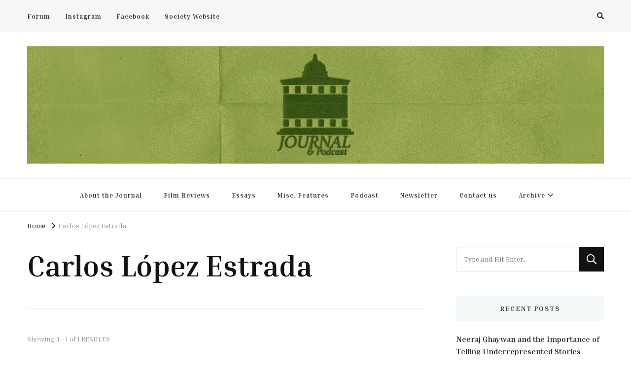

--- FILE ---
content_type: text/html; charset=UTF-8
request_url: https://blog.uclfilm.com/tag/carlos-lopez-estrada/
body_size: 7055
content:
<!DOCTYPE html><html lang="en-GB"><head itemscope itemtype="http://schema.org/WebSite"><meta charset="UTF-8"><meta name="viewport" content="width=device-width, initial-scale=1"><link rel="profile" href="http://gmpg.org/xfn/11"><meta name='robots' content='index, follow, max-image-preview:large, max-snippet:-1, max-video-preview:-1' /><meta name="google-site-verification" content="N1UOIiGf0UpLvMH6QCIiGORuHeSCy5DUF_feeNYrJqY" /><link media="all" href="https://blog.uclfilm.com/wp-content/cache/autoptimize/css/autoptimize_42f4ece155ce7f19ea03a67461ea4c97.css" rel="stylesheet"><title>Carlos López Estrada Archives - UCL Film &amp; TV Society Journal</title><link rel="canonical" href="https://blog.uclfilm.com/tag/carlos-lopez-estrada/" /><meta property="og:locale" content="en_GB" /><meta property="og:type" content="article" /><meta property="og:title" content="Carlos López Estrada Archives - UCL Film &amp; TV Society Journal" /><meta property="og:url" content="https://blog.uclfilm.com/tag/carlos-lopez-estrada/" /><meta property="og:site_name" content="UCL Film &amp; TV Society Journal" /><meta name="twitter:card" content="summary_large_image" /> <script type="application/ld+json" class="yoast-schema-graph">{"@context":"https://schema.org","@graph":[{"@type":"CollectionPage","@id":"https://blog.uclfilm.com/tag/carlos-lopez-estrada/","url":"https://blog.uclfilm.com/tag/carlos-lopez-estrada/","name":"Carlos López Estrada Archives - UCL Film &amp; TV Society Journal","isPartOf":{"@id":"https://blog.uclfilm.com/#website"},"primaryImageOfPage":{"@id":"https://blog.uclfilm.com/tag/carlos-lopez-estrada/#primaryimage"},"image":{"@id":"https://blog.uclfilm.com/tag/carlos-lopez-estrada/#primaryimage"},"thumbnailUrl":"https://blog.uclfilm.com/wp-content/uploads/2020/02/200599-1-1100.jpg","breadcrumb":{"@id":"https://blog.uclfilm.com/tag/carlos-lopez-estrada/#breadcrumb"},"inLanguage":"en-GB"},{"@type":"ImageObject","inLanguage":"en-GB","@id":"https://blog.uclfilm.com/tag/carlos-lopez-estrada/#primaryimage","url":"https://blog.uclfilm.com/wp-content/uploads/2020/02/200599-1-1100.jpg","contentUrl":"https://blog.uclfilm.com/wp-content/uploads/2020/02/200599-1-1100.jpg","width":1100,"height":619},{"@type":"BreadcrumbList","@id":"https://blog.uclfilm.com/tag/carlos-lopez-estrada/#breadcrumb","itemListElement":[{"@type":"ListItem","position":1,"name":"Home","item":"https://blog.uclfilm.com/"},{"@type":"ListItem","position":2,"name":"Carlos López Estrada"}]},{"@type":"WebSite","@id":"https://blog.uclfilm.com/#website","url":"https://blog.uclfilm.com/","name":"UCL Film &amp; TV Society Journal","description":"The home of film at UCL.","publisher":{"@id":"https://blog.uclfilm.com/#organization"},"potentialAction":[{"@type":"SearchAction","target":{"@type":"EntryPoint","urlTemplate":"https://blog.uclfilm.com/?s={search_term_string}"},"query-input":{"@type":"PropertyValueSpecification","valueRequired":true,"valueName":"search_term_string"}}],"inLanguage":"en-GB"},{"@type":"Organization","@id":"https://blog.uclfilm.com/#organization","name":"UCL Film & TV Society Journal","url":"https://blog.uclfilm.com/","logo":{"@type":"ImageObject","inLanguage":"en-GB","@id":"https://blog.uclfilm.com/#/schema/logo/image/","url":"https://blog.uclfilm.com/wp-content/uploads/2023/08/cropped-cropped-Banner2-scaled-1.jpg","contentUrl":"https://blog.uclfilm.com/wp-content/uploads/2023/08/cropped-cropped-Banner2-scaled-1.jpg","width":2560,"height":521,"caption":"UCL Film & TV Society Journal"},"image":{"@id":"https://blog.uclfilm.com/#/schema/logo/image/"}}]}</script> <link rel='dns-prefetch' href='//stats.wp.com' /><link rel='dns-prefetch' href='//fonts.googleapis.com' /><link rel="alternate" type="application/rss+xml" title="UCL Film &amp; TV Society Journal &raquo; Feed" href="https://blog.uclfilm.com/feed/" /><link rel="alternate" type="application/rss+xml" title="UCL Film &amp; TV Society Journal &raquo; Comments Feed" href="https://blog.uclfilm.com/comments/feed/" /><link rel="alternate" type="application/rss+xml" title="UCL Film &amp; TV Society Journal &raquo; Carlos López Estrada Tag Feed" href="https://blog.uclfilm.com/tag/carlos-lopez-estrada/feed/" /><link rel='stylesheet' id='vilva-google-fonts-css' href='https://fonts.googleapis.com/css?family=Inria+Serif%3A300%2C300italic%2Cregular%2Citalic%2C700%2C700italic' type='text/css' media='all' /> <script type="text/javascript" id="jquery-core-js-extra">var bten_ajax_data = {"ajaxurl":"https://blog.uclfilm.com/wp-admin/admin-ajax.php"};
//# sourceURL=jquery-core-js-extra</script> <script type="text/javascript" src="https://blog.uclfilm.com/wp-includes/js/jquery/jquery.min.js?ver=3.7.1" id="jquery-core-js"></script> <link rel="https://api.w.org/" href="https://blog.uclfilm.com/wp-json/" /><link rel="alternate" title="JSON" type="application/json" href="https://blog.uclfilm.com/wp-json/wp/v2/tags/154" /><link rel="EditURI" type="application/rsd+xml" title="RSD" href="https://blog.uclfilm.com/xmlrpc.php?rsd" /><meta name="generator" content="WordPress 6.9" />  <script async src="https://www.googletagmanager.com/gtag/js?id=G-DN0TT7G4LZ"></script> <script>window.dataLayer = window.dataLayer || [];
  function gtag(){dataLayer.push(arguments);}
  gtag('js', new Date());

  gtag('config', 'G-DN0TT7G4LZ');</script> <link rel="icon" href="https://blog.uclfilm.com/wp-content/uploads/2020/09/cropped-Red-on-Trans2-2-60x60.png" sizes="32x32" /><link rel="icon" href="https://blog.uclfilm.com/wp-content/uploads/2020/09/cropped-Red-on-Trans2-2-300x300.png" sizes="192x192" /><link rel="apple-touch-icon" href="https://blog.uclfilm.com/wp-content/uploads/2020/09/cropped-Red-on-Trans2-2-300x300.png" /><meta name="msapplication-TileImage" content="https://blog.uclfilm.com/wp-content/uploads/2020/09/cropped-Red-on-Trans2-2-300x300.png" /></head><body class="archive tag tag-carlos-lopez-estrada tag-154 wp-custom-logo wp-embed-responsive wp-theme-vilva hfeed post-layout-one vilva-has-blocks rightsidebar" itemscope itemtype="http://schema.org/WebPage"><div id="page" class="site"> <a class="skip-link" href="#content">Skip to Content</a><header id="masthead" class="site-header style-one" itemscope itemtype="http://schema.org/WPHeader"><div class="header-t"><div class="container"><nav class="secondary-menu"> <button class="toggle-btn" data-toggle-target=".menu-modal" data-toggle-body-class="showing-menu-modal" aria-expanded="false" data-set-focus=".close-nav-toggle"> <span class="toggle-bar"></span> <span class="toggle-bar"></span> <span class="toggle-bar"></span> </button><div class="secondary-menu-list menu-modal cover-modal" data-modal-target-string=".menu-modal"> <button class="close close-nav-toggle" data-toggle-target=".menu-modal" data-toggle-body-class="showing-menu-modal" aria-expanded="false" data-set-focus=".menu-modal"> <span class="toggle-bar"></span> <span class="toggle-bar"></span> </button><div class="mobile-menu" aria-label="Mobile"><div class="menu-social-menu-container"><ul id="secondary-menu" class="nav-menu menu-modal"><li id="menu-item-19633" class="menu-item menu-item-type-custom menu-item-object-custom menu-item-19633"><a href="https://forum.uclfilm.com">Forum</a></li><li id="menu-item-19631" class="menu-item menu-item-type-custom menu-item-object-custom menu-item-19631"><a href="https://instagram.com/uclfilmsociety">Instagram</a></li><li id="menu-item-19632" class="menu-item menu-item-type-custom menu-item-object-custom menu-item-19632"><a href="https://facebook.com/uclfilmsociety">Facebook</a></li><li id="menu-item-20275" class="menu-item menu-item-type-custom menu-item-object-custom menu-item-20275"><a href="https://www.uclfilmsociety.co.uk/">Society Website</a></li></ul></div></div></div></nav><div class="right"><div class="header-search"> <button class="search-toggle" data-toggle-target=".search-modal" data-toggle-body-class="showing-search-modal" data-set-focus=".search-modal .search-field" aria-expanded="false"> <i class="fas fa-search"></i> </button><div class="header-search-wrap search-modal cover-modal" data-modal-target-string=".search-modal"><div class="header-search-inner-wrap"><form role="search" method="get" class="search-form" action="https://blog.uclfilm.com/"> <label> <span class="screen-reader-text">Looking for Something? </span> <input type="search" class="search-field" placeholder="Type and Hit Enter&hellip;" value="" name="s" /> </label> <input type="submit" id="submit-field" class="search-submit" value="Search" /></form> <button class="close" data-toggle-target=".search-modal" data-toggle-body-class="showing-search-modal" data-set-focus=".search-modal .search-field" aria-expanded="false"></button></div></div></div></div></div></div><div class="header-mid"><div class="container"><div class="site-branding" itemscope itemtype="http://schema.org/Organization"><div class="site-logo"> <a href="https://blog.uclfilm.com/" class="custom-logo-link" rel="home"><img width="2560" height="521" src="https://blog.uclfilm.com/wp-content/uploads/2023/08/cropped-cropped-Banner2-scaled-1.jpg" class="custom-logo" alt="UCL Film &amp; TV Society Journal" decoding="async" fetchpriority="high" srcset="https://blog.uclfilm.com/wp-content/uploads/2023/08/cropped-cropped-Banner2-scaled-1.jpg 2560w, https://blog.uclfilm.com/wp-content/uploads/2023/08/cropped-cropped-Banner2-scaled-1-300x61.jpg 300w, https://blog.uclfilm.com/wp-content/uploads/2023/08/cropped-cropped-Banner2-scaled-1-1024x208.jpg 1024w, https://blog.uclfilm.com/wp-content/uploads/2023/08/cropped-cropped-Banner2-scaled-1-768x156.jpg 768w, https://blog.uclfilm.com/wp-content/uploads/2023/08/cropped-cropped-Banner2-scaled-1-1536x313.jpg 1536w, https://blog.uclfilm.com/wp-content/uploads/2023/08/cropped-cropped-Banner2-scaled-1-2048x417.jpg 2048w, https://blog.uclfilm.com/wp-content/uploads/2023/08/cropped-cropped-Banner2-scaled-1-295x60.jpg 295w" sizes="(max-width: 2560px) 100vw, 2560px" /></a></div><div class="site-title-wrap"><p class="site-title" itemprop="name"><a href="https://blog.uclfilm.com/" rel="home" itemprop="url">UCL Film &amp; TV Society Journal</a></p><p class="site-description" itemprop="description">The home of film at UCL.</p></div></div></div></div><div class="header-bottom"><div class="container"><nav id="site-navigation" class="main-navigation" itemscope itemtype="http://schema.org/SiteNavigationElement"> <button class="toggle-btn" data-toggle-target=".main-menu-modal" data-toggle-body-class="showing-main-menu-modal" aria-expanded="false" data-set-focus=".close-main-nav-toggle"> <span class="toggle-bar"></span> <span class="toggle-bar"></span> <span class="toggle-bar"></span> </button><div class="primary-menu-list main-menu-modal cover-modal" data-modal-target-string=".main-menu-modal"> <button class="close close-main-nav-toggle" data-toggle-target=".main-menu-modal" data-toggle-body-class="showing-main-menu-modal" aria-expanded="false" data-set-focus=".main-menu-modal"></button><div class="mobile-menu" aria-label="Mobile"><div class="menu-main-container"><ul id="primary-menu" class="nav-menu main-menu-modal"><li id="menu-item-19617" class="menu-item menu-item-type-post_type menu-item-object-page menu-item-19617"><a href="https://blog.uclfilm.com/about-the-blog/">About the Journal</a></li><li id="menu-item-19614" class="menu-item menu-item-type-taxonomy menu-item-object-category menu-item-19614"><a href="https://blog.uclfilm.com/category/reviews/">Film Reviews</a></li><li id="menu-item-20272" class="menu-item menu-item-type-taxonomy menu-item-object-category menu-item-20272"><a href="https://blog.uclfilm.com/category/essays/">Essays</a></li><li id="menu-item-20273" class="menu-item menu-item-type-taxonomy menu-item-object-category menu-item-20273"><a href="https://blog.uclfilm.com/category/misc-features/">Misc. Features</a></li><li id="menu-item-19613" class="menu-item menu-item-type-taxonomy menu-item-object-category menu-item-19613"><a href="https://blog.uclfilm.com/category/podcast/">Podcast</a></li><li id="menu-item-25814" class="menu-item menu-item-type-taxonomy menu-item-object-category menu-item-25814"><a href="https://blog.uclfilm.com/category/newsletter/">Newsletter</a></li><li id="menu-item-19630" class="menu-item menu-item-type-post_type menu-item-object-page menu-item-19630"><a href="https://blog.uclfilm.com/contact-us/">Contact us</a></li><li id="menu-item-20640" class="menu-item menu-item-type-post_type menu-item-object-page menu-item-has-children menu-item-20640"><a href="https://blog.uclfilm.com/archives/">Archive</a><ul class="sub-menu"><li id="menu-item-20641" class="menu-item menu-item-type-custom menu-item-object-custom menu-item-20641"><a href="https://blog.uclfilm.com/archive/posts/index.html">Pre-2018 Archives</a></li></ul></li></ul></div></div></div></nav></div></div></header><div class="top-bar"><div class="container"><div class="breadcrumb-wrapper"><div id="crumbs" itemscope itemtype="http://schema.org/BreadcrumbList"> <span itemprop="itemListElement" itemscope itemtype="http://schema.org/ListItem"> <a itemprop="item" href="https://blog.uclfilm.com"><span itemprop="name">Home</span></a><meta itemprop="position" content="1" /> <span class="separator"><i class="fa fa-angle-right"></i></span> </span><span class="current" itemprop="itemListElement" itemscope itemtype="http://schema.org/ListItem"><a itemprop="item" href="https://blog.uclfilm.com/tag/carlos-lopez-estrada/"><span itemprop="name">Carlos López Estrada</span></a><meta itemprop="position" content="2" /></span></div></div></div></div><div id="content" class="site-content"><div class="container"><div id="primary" class="content-area"><header class="page-header"><div class="container"><h1 class="page-title">Carlos López Estrada</h1></div></header> <span class="post-count"> Showing:  1 - 1 of 1 RESULTS </span><main id="main" class="site-main"><article id="post-18771" class="post-18771 post type-post status-publish format-standard has-post-thumbnail hentry category-blog category-reviews tag-carlos-lopez-estrada tag-film tag-film-review tag-summertime tag-sundance tag-sundance-2020" itemscope itemtype="https://schema.org/Blog"><header class="entry-header"><div class="entry-meta"><span class="posted-on">Updated on <a href="https://blog.uclfilm.com/2020/02/10/summertime-review/" rel="bookmark"><time class="entry-date published updated" datetime="2020-09-29T18:00:44+01:00" itemprop="dateModified">29 September 2020</time><time class="updated" datetime="2020-02-10T19:44:36+00:00" itemprop="datePublished">10 February 2020</time></a></span><span class="category"><a href="https://blog.uclfilm.com/category/blog/" rel="category tag">Blog</a> <a href="https://blog.uclfilm.com/category/reviews/" rel="category tag">Film Reviews</a></span></div><h2 class="entry-title"><a href="https://blog.uclfilm.com/2020/02/10/summertime-review/" rel="bookmark">Sundance 2020: &#8216;Summertime&#8217; Review</a></h2></header><figure class="post-thumbnail"><a href="https://blog.uclfilm.com/2020/02/10/summertime-review/" class="post-thumbnail"><img width="900" height="500" src="https://blog.uclfilm.com/wp-content/uploads/2020/02/200599-1-1100-900x500.jpg" class="attachment-vilva-blog-one size-vilva-blog-one wp-post-image" alt="" itemprop="image" decoding="async" srcset="https://blog.uclfilm.com/wp-content/uploads/2020/02/200599-1-1100-900x500.jpg 900w, https://blog.uclfilm.com/wp-content/uploads/2020/02/200599-1-1100-107x60.jpg 107w" sizes="(max-width: 900px) 100vw, 900px" /></a></figure><div class="content-wrap"><div class="entry-content" itemprop="text"><p>Pihla Pekkarinen reviews Carlos López Estrada&#8217;s ode to Los Angeles youth.&nbsp; Following the success of Blindspotting, Carlos López Estrada’s second feature film, Summertime, is intended &hellip;</p></div></div><div class="entry-footer"><div class="button-wrap"><a href="https://blog.uclfilm.com/2020/02/10/summertime-review/" class="btn-readmore">Read More<svg xmlns="http://www.w3.org/2000/svg" width="12" height="24" viewBox="0 0 12 24"><path d="M0,12,12,0,5.564,12,12,24Z" transform="translate(12 24) rotate(180)" fill="#121212"/></svg></a></div></div></article></main></div><aside id="secondary" class="widget-area" role="complementary" itemscope itemtype="http://schema.org/WPSideBar"><section id="search-2" class="widget widget_search"><form role="search" method="get" class="search-form" action="https://blog.uclfilm.com/"> <label> <span class="screen-reader-text">Looking for Something? </span> <input type="search" class="search-field" placeholder="Type and Hit Enter&hellip;" value="" name="s" /> </label> <input type="submit" id="submit-field" class="search-submit" value="Search" /></form></section><section id="recent-posts-2" class="widget widget_recent_entries"><h2 class="widget-title" itemprop="name">Recent Posts</h2><ul><li> <a href="https://blog.uclfilm.com/2026/01/14/neeraj-ghaywan-and-the-importance-of-telling-underrepresented-stories-homebound-at-tiff/">Neeraj Ghaywan and the Importance of Telling Underrepresented Stories (Homebound at TIFF)</a></li><li> <a href="https://blog.uclfilm.com/2025/12/29/nobody-wants-this-2025-review/">Nobody Wants This (2025) Review</a></li><li> <a href="https://blog.uclfilm.com/2025/12/19/frankenstein-2025-all-the-right-dismembered-pieces-all-the-wrong-moves/">Frankenstein (2025): All the Right Dismembered Pieces, All the Wrong Moves</a></li><li> <a href="https://blog.uclfilm.com/2025/12/19/should-films-offer-solutions-eddington-and-its-tireless-warnings/">Should Films Offer Solutions?: Eddington and its Tireless Warnings</a></li></ul></section><section id="archives-2" class="widget widget_archive"><h2 class="widget-title" itemprop="name">Archives</h2> <label class="screen-reader-text" for="archives-dropdown-2">Archives</label> <select id="archives-dropdown-2" name="archive-dropdown"><option value="">Select Month</option><option value='https://blog.uclfilm.com/2026/01/'> January 2026</option><option value='https://blog.uclfilm.com/2025/12/'> December 2025</option><option value='https://blog.uclfilm.com/2025/11/'> November 2025</option><option value='https://blog.uclfilm.com/2025/05/'> May 2025</option><option value='https://blog.uclfilm.com/2025/03/'> March 2025</option><option value='https://blog.uclfilm.com/2025/02/'> February 2025</option><option value='https://blog.uclfilm.com/2024/12/'> December 2024</option><option value='https://blog.uclfilm.com/2024/11/'> November 2024</option><option value='https://blog.uclfilm.com/2024/10/'> October 2024</option><option value='https://blog.uclfilm.com/2024/09/'> September 2024</option><option value='https://blog.uclfilm.com/2024/05/'> May 2024</option><option value='https://blog.uclfilm.com/2024/04/'> April 2024</option><option value='https://blog.uclfilm.com/2024/03/'> March 2024</option><option value='https://blog.uclfilm.com/2024/02/'> February 2024</option><option value='https://blog.uclfilm.com/2024/01/'> January 2024</option><option value='https://blog.uclfilm.com/2023/12/'> December 2023</option><option value='https://blog.uclfilm.com/2023/11/'> November 2023</option><option value='https://blog.uclfilm.com/2023/10/'> October 2023</option><option value='https://blog.uclfilm.com/2023/09/'> September 2023</option><option value='https://blog.uclfilm.com/2023/08/'> August 2023</option><option value='https://blog.uclfilm.com/2023/07/'> July 2023</option><option value='https://blog.uclfilm.com/2023/05/'> May 2023</option><option value='https://blog.uclfilm.com/2023/03/'> March 2023</option><option value='https://blog.uclfilm.com/2023/02/'> February 2023</option><option value='https://blog.uclfilm.com/2023/01/'> January 2023</option><option value='https://blog.uclfilm.com/2022/12/'> December 2022</option><option value='https://blog.uclfilm.com/2022/11/'> November 2022</option><option value='https://blog.uclfilm.com/2022/10/'> October 2022</option><option value='https://blog.uclfilm.com/2022/09/'> September 2022</option><option value='https://blog.uclfilm.com/2022/08/'> August 2022</option><option value='https://blog.uclfilm.com/2022/05/'> May 2022</option><option value='https://blog.uclfilm.com/2022/04/'> April 2022</option><option value='https://blog.uclfilm.com/2022/03/'> March 2022</option><option value='https://blog.uclfilm.com/2022/02/'> February 2022</option><option value='https://blog.uclfilm.com/2022/01/'> January 2022</option><option value='https://blog.uclfilm.com/2021/12/'> December 2021</option><option value='https://blog.uclfilm.com/2021/11/'> November 2021</option><option value='https://blog.uclfilm.com/2021/10/'> October 2021</option><option value='https://blog.uclfilm.com/2021/09/'> September 2021</option><option value='https://blog.uclfilm.com/2021/07/'> July 2021</option><option value='https://blog.uclfilm.com/2021/06/'> June 2021</option><option value='https://blog.uclfilm.com/2021/05/'> May 2021</option><option value='https://blog.uclfilm.com/2021/04/'> April 2021</option><option value='https://blog.uclfilm.com/2021/03/'> March 2021</option><option value='https://blog.uclfilm.com/2021/02/'> February 2021</option><option value='https://blog.uclfilm.com/2021/01/'> January 2021</option><option value='https://blog.uclfilm.com/2020/12/'> December 2020</option><option value='https://blog.uclfilm.com/2020/11/'> November 2020</option><option value='https://blog.uclfilm.com/2020/10/'> October 2020</option><option value='https://blog.uclfilm.com/2020/09/'> September 2020</option><option value='https://blog.uclfilm.com/2020/05/'> May 2020</option><option value='https://blog.uclfilm.com/2020/04/'> April 2020</option><option value='https://blog.uclfilm.com/2020/03/'> March 2020</option><option value='https://blog.uclfilm.com/2020/02/'> February 2020</option><option value='https://blog.uclfilm.com/2020/01/'> January 2020</option><option value='https://blog.uclfilm.com/2019/12/'> December 2019</option><option value='https://blog.uclfilm.com/2019/11/'> November 2019</option><option value='https://blog.uclfilm.com/2019/10/'> October 2019</option><option value='https://blog.uclfilm.com/2019/09/'> September 2019</option><option value='https://blog.uclfilm.com/2018/12/'> December 2018</option><option value='https://blog.uclfilm.com/2018/11/'> November 2018</option><option value='https://blog.uclfilm.com/2018/10/'> October 2018</option><option value='https://blog.uclfilm.com/2018/09/'> September 2018</option><option value='https://blog.uclfilm.com/2018/08/'> August 2018</option><option value='https://blog.uclfilm.com/2018/07/'> July 2018</option><option value='https://blog.uclfilm.com/2018/06/'> June 2018</option><option value='https://blog.uclfilm.com/2018/05/'> May 2018</option><option value='https://blog.uclfilm.com/2018/04/'> April 2018</option><option value='https://blog.uclfilm.com/2018/03/'> March 2018</option><option value='https://blog.uclfilm.com/2018/02/'> February 2018</option><option value='https://blog.uclfilm.com/2018/01/'> January 2018</option> </select> <script type="text/javascript">( ( dropdownId ) => {
	const dropdown = document.getElementById( dropdownId );
	function onSelectChange() {
		setTimeout( () => {
			if ( 'escape' === dropdown.dataset.lastkey ) {
				return;
			}
			if ( dropdown.value ) {
				document.location.href = dropdown.value;
			}
		}, 250 );
	}
	function onKeyUp( event ) {
		if ( 'Escape' === event.key ) {
			dropdown.dataset.lastkey = 'escape';
		} else {
			delete dropdown.dataset.lastkey;
		}
	}
	function onClick() {
		delete dropdown.dataset.lastkey;
	}
	dropdown.addEventListener( 'keyup', onKeyUp );
	dropdown.addEventListener( 'click', onClick );
	dropdown.addEventListener( 'change', onSelectChange );
})( "archives-dropdown-2" );

//# sourceURL=WP_Widget_Archives%3A%3Awidget</script> </section><section id="categories-2" class="widget widget_categories"><h2 class="widget-title" itemprop="name">Categories</h2><form action="https://blog.uclfilm.com" method="get"><label class="screen-reader-text" for="cat">Categories</label><select  name='cat' id='cat' class='postform'><option value='-1'>Select Category</option><option class="level-0" value="3">Blog</option><option class="level-0" value="968">Collaborative</option><option class="level-0" value="263">Essays</option><option class="level-0" value="955">Festivals</option><option class="level-0" value="258">Film Reviews</option><option class="level-0" value="140">Films</option><option class="level-0" value="961">Interviews</option><option class="level-0" value="1">Misc. Features</option><option class="level-0" value="264">Misc. Features</option><option class="level-0" value="947">Newsletter</option><option class="level-0" value="957">Oscar Nominated</option><option class="level-0" value="204">Podcast</option><option class="level-0" value="969">Recommendations</option><option class="level-0" value="498">Retrospectives</option><option class="level-0" value="499">TV Reviews</option> </select></form><script type="text/javascript">( ( dropdownId ) => {
	const dropdown = document.getElementById( dropdownId );
	function onSelectChange() {
		setTimeout( () => {
			if ( 'escape' === dropdown.dataset.lastkey ) {
				return;
			}
			if ( dropdown.value && parseInt( dropdown.value ) > 0 && dropdown instanceof HTMLSelectElement ) {
				dropdown.parentElement.submit();
			}
		}, 250 );
	}
	function onKeyUp( event ) {
		if ( 'Escape' === event.key ) {
			dropdown.dataset.lastkey = 'escape';
		} else {
			delete dropdown.dataset.lastkey;
		}
	}
	function onClick() {
		delete dropdown.dataset.lastkey;
	}
	dropdown.addEventListener( 'keyup', onKeyUp );
	dropdown.addEventListener( 'click', onClick );
	dropdown.addEventListener( 'change', onSelectChange );
})( "cat" );

//# sourceURL=WP_Widget_Categories%3A%3Awidget</script> </section></aside></div></div><footer id="colophon" class="site-footer" itemscope itemtype="http://schema.org/WPFooter"><div class="footer-b"><div class="container"><div class="copyright"> <span>&copy; Copyright 2026 <a href="https://blog.uclfilm.com/">UCL Film &amp; TV Society Journal</a>. All Rights Reserved. </span> Vilva | Developed By <a href="https://blossomthemes.com/" rel="nofollow" target="_blank">Blossom Themes</a>. Powered by <a href="https://en-gb.wordpress.org/" target="_blank">WordPress</a>.</div><div class="footer-social"></div></div></div></footer> <button class="back-to-top"> <svg xmlns="http://www.w3.org/2000/svg" width="24" height="24" viewBox="0 0 24 24"><g transform="translate(-1789 -1176)"><rect width="24" height="2.667" transform="translate(1789 1176)" fill="#fff"/><path d="M-215.453,382.373-221.427,372l-5.973,10.373h4.64v8.293h2.667v-8.293Z" transform="translate(2022.427 809.333)" fill="#fff"/></g></svg> </button></div> <script type="speculationrules">{"prefetch":[{"source":"document","where":{"and":[{"href_matches":"/*"},{"not":{"href_matches":["/wp-*.php","/wp-admin/*","/wp-content/uploads/*","/wp-content/*","/wp-content/plugins/*","/wp-content/themes/vilva/*","/*\\?(.+)"]}},{"not":{"selector_matches":"a[rel~=\"nofollow\"]"}},{"not":{"selector_matches":".no-prefetch, .no-prefetch a"}}]},"eagerness":"conservative"}]}</script> <script type="text/javascript" id="vilva-js-extra">var vilva_data = {"rtl":"","auto":"1","loop":"1"};
//# sourceURL=vilva-js-extra</script> <script type="text/javascript" id="jetpack-stats-js-before">_stq = window._stq || [];
_stq.push([ "view", {"v":"ext","blog":"184379395","post":"0","tz":"0","srv":"blog.uclfilm.com","arch_tag":"carlos-lopez-estrada","arch_results":"1","j":"1:15.4"} ]);
_stq.push([ "clickTrackerInit", "184379395", "0" ]);
//# sourceURL=jetpack-stats-js-before</script> <script type="text/javascript" src="https://stats.wp.com/e-202603.js" id="jetpack-stats-js" defer="defer" data-wp-strategy="defer"></script> <script type="text/javascript" src="https://blog.uclfilm.com/wp-includes/js/dist/vendor/wp-polyfill.min.js?ver=3.15.0" id="wp-polyfill-js"></script> <script type="text/javascript" src="https://blog.uclfilm.com/wp-includes/js/dist/hooks.min.js?ver=dd5603f07f9220ed27f1" id="wp-hooks-js"></script> <script type="text/javascript" src="https://blog.uclfilm.com/wp-includes/js/dist/i18n.min.js?ver=c26c3dc7bed366793375" id="wp-i18n-js"></script> <script type="text/javascript" id="wp-i18n-js-after">wp.i18n.setLocaleData( { 'text direction\u0004ltr': [ 'ltr' ] } );
//# sourceURL=wp-i18n-js-after</script> <script id="wp-emoji-settings" type="application/json">{"baseUrl":"https://s.w.org/images/core/emoji/17.0.2/72x72/","ext":".png","svgUrl":"https://s.w.org/images/core/emoji/17.0.2/svg/","svgExt":".svg","source":{"concatemoji":"https://blog.uclfilm.com/wp-includes/js/wp-emoji-release.min.js?ver=6.9"}}</script> <script type="module">/*! This file is auto-generated */
const a=JSON.parse(document.getElementById("wp-emoji-settings").textContent),o=(window._wpemojiSettings=a,"wpEmojiSettingsSupports"),s=["flag","emoji"];function i(e){try{var t={supportTests:e,timestamp:(new Date).valueOf()};sessionStorage.setItem(o,JSON.stringify(t))}catch(e){}}function c(e,t,n){e.clearRect(0,0,e.canvas.width,e.canvas.height),e.fillText(t,0,0);t=new Uint32Array(e.getImageData(0,0,e.canvas.width,e.canvas.height).data);e.clearRect(0,0,e.canvas.width,e.canvas.height),e.fillText(n,0,0);const a=new Uint32Array(e.getImageData(0,0,e.canvas.width,e.canvas.height).data);return t.every((e,t)=>e===a[t])}function p(e,t){e.clearRect(0,0,e.canvas.width,e.canvas.height),e.fillText(t,0,0);var n=e.getImageData(16,16,1,1);for(let e=0;e<n.data.length;e++)if(0!==n.data[e])return!1;return!0}function u(e,t,n,a){switch(t){case"flag":return n(e,"\ud83c\udff3\ufe0f\u200d\u26a7\ufe0f","\ud83c\udff3\ufe0f\u200b\u26a7\ufe0f")?!1:!n(e,"\ud83c\udde8\ud83c\uddf6","\ud83c\udde8\u200b\ud83c\uddf6")&&!n(e,"\ud83c\udff4\udb40\udc67\udb40\udc62\udb40\udc65\udb40\udc6e\udb40\udc67\udb40\udc7f","\ud83c\udff4\u200b\udb40\udc67\u200b\udb40\udc62\u200b\udb40\udc65\u200b\udb40\udc6e\u200b\udb40\udc67\u200b\udb40\udc7f");case"emoji":return!a(e,"\ud83e\u1fac8")}return!1}function f(e,t,n,a){let r;const o=(r="undefined"!=typeof WorkerGlobalScope&&self instanceof WorkerGlobalScope?new OffscreenCanvas(300,150):document.createElement("canvas")).getContext("2d",{willReadFrequently:!0}),s=(o.textBaseline="top",o.font="600 32px Arial",{});return e.forEach(e=>{s[e]=t(o,e,n,a)}),s}function r(e){var t=document.createElement("script");t.src=e,t.defer=!0,document.head.appendChild(t)}a.supports={everything:!0,everythingExceptFlag:!0},new Promise(t=>{let n=function(){try{var e=JSON.parse(sessionStorage.getItem(o));if("object"==typeof e&&"number"==typeof e.timestamp&&(new Date).valueOf()<e.timestamp+604800&&"object"==typeof e.supportTests)return e.supportTests}catch(e){}return null}();if(!n){if("undefined"!=typeof Worker&&"undefined"!=typeof OffscreenCanvas&&"undefined"!=typeof URL&&URL.createObjectURL&&"undefined"!=typeof Blob)try{var e="postMessage("+f.toString()+"("+[JSON.stringify(s),u.toString(),c.toString(),p.toString()].join(",")+"));",a=new Blob([e],{type:"text/javascript"});const r=new Worker(URL.createObjectURL(a),{name:"wpTestEmojiSupports"});return void(r.onmessage=e=>{i(n=e.data),r.terminate(),t(n)})}catch(e){}i(n=f(s,u,c,p))}t(n)}).then(e=>{for(const n in e)a.supports[n]=e[n],a.supports.everything=a.supports.everything&&a.supports[n],"flag"!==n&&(a.supports.everythingExceptFlag=a.supports.everythingExceptFlag&&a.supports[n]);var t;a.supports.everythingExceptFlag=a.supports.everythingExceptFlag&&!a.supports.flag,a.supports.everything||((t=a.source||{}).concatemoji?r(t.concatemoji):t.wpemoji&&t.twemoji&&(r(t.twemoji),r(t.wpemoji)))});
//# sourceURL=https://blog.uclfilm.com/wp-includes/js/wp-emoji-loader.min.js</script> <script defer src="https://blog.uclfilm.com/wp-content/cache/autoptimize/js/autoptimize_b4f16463359b6f33daad76cf352ffad1.js"></script></body></html>